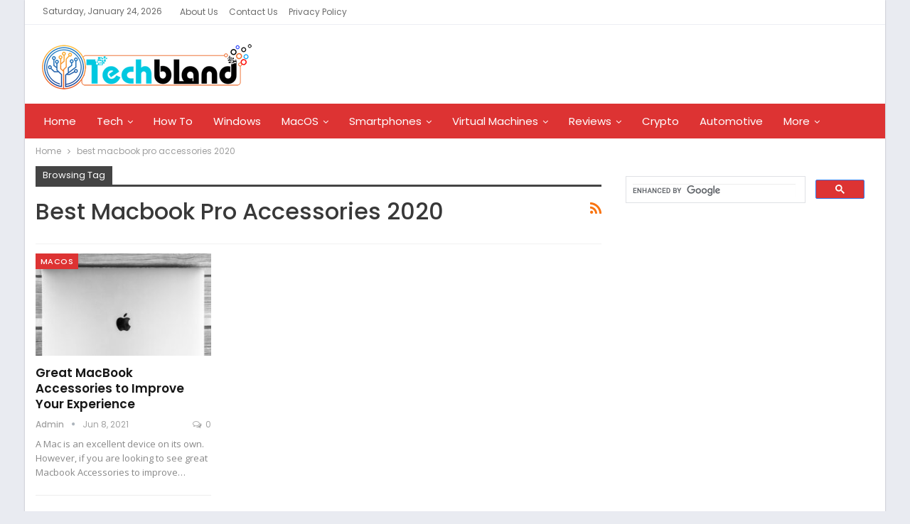

--- FILE ---
content_type: text/html; charset=UTF-8
request_url: https://techbland.com/tag/best-macbook-pro-accessories-2020/
body_size: 9898
content:
	<!DOCTYPE html>
		<!--[if IE 8]>
	<html class="ie ie8" lang="en-US"> <![endif]-->
	<!--[if IE 9]>
	<html class="ie ie9" lang="en-US"> <![endif]-->
	<!--[if gt IE 9]><!-->
<html lang="en-US"> <!--<![endif]-->
	<head>
				<meta charset="UTF-8">
		<meta http-equiv="X-UA-Compatible" content="IE=edge">
		<meta name="viewport" content="width=device-width, initial-scale=1.0">
		<link rel="pingback" href="https://techbland.com/xmlrpc.php"/>

		<meta name='robots' content='index, follow, max-image-preview:large, max-snippet:-1, max-video-preview:-1' />
	<style>img:is([sizes="auto" i], [sizes^="auto," i]) { contain-intrinsic-size: 3000px 1500px }</style>
	
	<!-- This site is optimized with the Yoast SEO plugin v26.3 - https://yoast.com/wordpress/plugins/seo/ -->
	<title>best macbook pro accessories 2020 Archives - TechBland</title>
	<link rel="canonical" href="https://techbland.com/tag/best-macbook-pro-accessories-2020/" />
	<meta property="og:locale" content="en_US" />
	<meta property="og:type" content="article" />
	<meta property="og:title" content="best macbook pro accessories 2020 Archives - TechBland" />
	<meta property="og:url" content="https://techbland.com/tag/best-macbook-pro-accessories-2020/" />
	<meta property="og:site_name" content="TechBland" />
	<meta property="og:image" content="https://techbland.com/wp-content/uploads/2025/12/Techbland-Square.jpg" />
	<meta property="og:image:width" content="986" />
	<meta property="og:image:height" content="985" />
	<meta property="og:image:type" content="image/jpeg" />
	<meta name="twitter:card" content="summary_large_image" />
	<script type="application/ld+json" class="yoast-schema-graph">{"@context":"https://schema.org","@graph":[{"@type":"CollectionPage","@id":"https://techbland.com/tag/best-macbook-pro-accessories-2020/","url":"https://techbland.com/tag/best-macbook-pro-accessories-2020/","name":"best macbook pro accessories 2020 Archives - TechBland","isPartOf":{"@id":"https://techbland.com/#website"},"primaryImageOfPage":{"@id":"https://techbland.com/tag/best-macbook-pro-accessories-2020/#primaryimage"},"image":{"@id":"https://techbland.com/tag/best-macbook-pro-accessories-2020/#primaryimage"},"thumbnailUrl":"https://techbland.com/wp-content/uploads/2021/06/pexels-pixabay-434346.jpg","breadcrumb":{"@id":"https://techbland.com/tag/best-macbook-pro-accessories-2020/#breadcrumb"},"inLanguage":"en-US"},{"@type":"ImageObject","inLanguage":"en-US","@id":"https://techbland.com/tag/best-macbook-pro-accessories-2020/#primaryimage","url":"https://techbland.com/wp-content/uploads/2021/06/pexels-pixabay-434346.jpg","contentUrl":"https://techbland.com/wp-content/uploads/2021/06/pexels-pixabay-434346.jpg","width":1600,"height":1066,"caption":"Great MacBook Accessories to Improve Your Experience"},{"@type":"BreadcrumbList","@id":"https://techbland.com/tag/best-macbook-pro-accessories-2020/#breadcrumb","itemListElement":[{"@type":"ListItem","position":1,"name":"Home","item":"https://techbland.com/"},{"@type":"ListItem","position":2,"name":"best macbook pro accessories 2020"}]},{"@type":"WebSite","@id":"https://techbland.com/#website","url":"https://techbland.com/","name":"TechBland","description":"Unique Tips And Tricks Toward Success","publisher":{"@id":"https://techbland.com/#organization"},"alternateName":"TechBland","potentialAction":[{"@type":"SearchAction","target":{"@type":"EntryPoint","urlTemplate":"https://techbland.com/?s={search_term_string}"},"query-input":{"@type":"PropertyValueSpecification","valueRequired":true,"valueName":"search_term_string"}}],"inLanguage":"en-US"},{"@type":"Organization","@id":"https://techbland.com/#organization","name":"TechBland","alternateName":"TechBland","url":"https://techbland.com/","logo":{"@type":"ImageObject","inLanguage":"en-US","@id":"https://techbland.com/#/schema/logo/image/","url":"https://techbland.com/wp-content/uploads/2025/12/Techbland-Square.jpg","contentUrl":"https://techbland.com/wp-content/uploads/2025/12/Techbland-Square.jpg","width":986,"height":985,"caption":"TechBland"},"image":{"@id":"https://techbland.com/#/schema/logo/image/"}}]}</script>
	<!-- / Yoast SEO plugin. -->


<link rel='dns-prefetch' href='//fonts.googleapis.com' />
<link rel="alternate" type="application/rss+xml" title="TechBland &raquo; Feed" href="https://techbland.com/feed/" />
<link rel="alternate" type="application/rss+xml" title="TechBland &raquo; Comments Feed" href="https://techbland.com/comments/feed/" />
<link rel="alternate" type="application/rss+xml" title="TechBland &raquo; best macbook pro accessories 2020 Tag Feed" href="https://techbland.com/tag/best-macbook-pro-accessories-2020/feed/" />
<script type="text/javascript">
/* <![CDATA[ */
window._wpemojiSettings = {"baseUrl":"https:\/\/s.w.org\/images\/core\/emoji\/16.0.1\/72x72\/","ext":".png","svgUrl":"https:\/\/s.w.org\/images\/core\/emoji\/16.0.1\/svg\/","svgExt":".svg","source":{"concatemoji":"https:\/\/techbland.com\/wp-includes\/js\/wp-emoji-release.min.js?ver=6.8.3"}};
/*! This file is auto-generated */
!function(s,n){var o,i,e;function c(e){try{var t={supportTests:e,timestamp:(new Date).valueOf()};sessionStorage.setItem(o,JSON.stringify(t))}catch(e){}}function p(e,t,n){e.clearRect(0,0,e.canvas.width,e.canvas.height),e.fillText(t,0,0);var t=new Uint32Array(e.getImageData(0,0,e.canvas.width,e.canvas.height).data),a=(e.clearRect(0,0,e.canvas.width,e.canvas.height),e.fillText(n,0,0),new Uint32Array(e.getImageData(0,0,e.canvas.width,e.canvas.height).data));return t.every(function(e,t){return e===a[t]})}function u(e,t){e.clearRect(0,0,e.canvas.width,e.canvas.height),e.fillText(t,0,0);for(var n=e.getImageData(16,16,1,1),a=0;a<n.data.length;a++)if(0!==n.data[a])return!1;return!0}function f(e,t,n,a){switch(t){case"flag":return n(e,"\ud83c\udff3\ufe0f\u200d\u26a7\ufe0f","\ud83c\udff3\ufe0f\u200b\u26a7\ufe0f")?!1:!n(e,"\ud83c\udde8\ud83c\uddf6","\ud83c\udde8\u200b\ud83c\uddf6")&&!n(e,"\ud83c\udff4\udb40\udc67\udb40\udc62\udb40\udc65\udb40\udc6e\udb40\udc67\udb40\udc7f","\ud83c\udff4\u200b\udb40\udc67\u200b\udb40\udc62\u200b\udb40\udc65\u200b\udb40\udc6e\u200b\udb40\udc67\u200b\udb40\udc7f");case"emoji":return!a(e,"\ud83e\udedf")}return!1}function g(e,t,n,a){var r="undefined"!=typeof WorkerGlobalScope&&self instanceof WorkerGlobalScope?new OffscreenCanvas(300,150):s.createElement("canvas"),o=r.getContext("2d",{willReadFrequently:!0}),i=(o.textBaseline="top",o.font="600 32px Arial",{});return e.forEach(function(e){i[e]=t(o,e,n,a)}),i}function t(e){var t=s.createElement("script");t.src=e,t.defer=!0,s.head.appendChild(t)}"undefined"!=typeof Promise&&(o="wpEmojiSettingsSupports",i=["flag","emoji"],n.supports={everything:!0,everythingExceptFlag:!0},e=new Promise(function(e){s.addEventListener("DOMContentLoaded",e,{once:!0})}),new Promise(function(t){var n=function(){try{var e=JSON.parse(sessionStorage.getItem(o));if("object"==typeof e&&"number"==typeof e.timestamp&&(new Date).valueOf()<e.timestamp+604800&&"object"==typeof e.supportTests)return e.supportTests}catch(e){}return null}();if(!n){if("undefined"!=typeof Worker&&"undefined"!=typeof OffscreenCanvas&&"undefined"!=typeof URL&&URL.createObjectURL&&"undefined"!=typeof Blob)try{var e="postMessage("+g.toString()+"("+[JSON.stringify(i),f.toString(),p.toString(),u.toString()].join(",")+"));",a=new Blob([e],{type:"text/javascript"}),r=new Worker(URL.createObjectURL(a),{name:"wpTestEmojiSupports"});return void(r.onmessage=function(e){c(n=e.data),r.terminate(),t(n)})}catch(e){}c(n=g(i,f,p,u))}t(n)}).then(function(e){for(var t in e)n.supports[t]=e[t],n.supports.everything=n.supports.everything&&n.supports[t],"flag"!==t&&(n.supports.everythingExceptFlag=n.supports.everythingExceptFlag&&n.supports[t]);n.supports.everythingExceptFlag=n.supports.everythingExceptFlag&&!n.supports.flag,n.DOMReady=!1,n.readyCallback=function(){n.DOMReady=!0}}).then(function(){return e}).then(function(){var e;n.supports.everything||(n.readyCallback(),(e=n.source||{}).concatemoji?t(e.concatemoji):e.wpemoji&&e.twemoji&&(t(e.twemoji),t(e.wpemoji)))}))}((window,document),window._wpemojiSettings);
/* ]]> */
</script>
<style id='wp-emoji-styles-inline-css' type='text/css'>

	img.wp-smiley, img.emoji {
		display: inline !important;
		border: none !important;
		box-shadow: none !important;
		height: 1em !important;
		width: 1em !important;
		margin: 0 0.07em !important;
		vertical-align: -0.1em !important;
		background: none !important;
		padding: 0 !important;
	}
</style>
<link rel='stylesheet' id='wp-block-library-css' href='https://techbland.com/wp-includes/css/dist/block-library/style.min.css?ver=6.8.3' type='text/css' media='all' />
<style id='classic-theme-styles-inline-css' type='text/css'>
/*! This file is auto-generated */
.wp-block-button__link{color:#fff;background-color:#32373c;border-radius:9999px;box-shadow:none;text-decoration:none;padding:calc(.667em + 2px) calc(1.333em + 2px);font-size:1.125em}.wp-block-file__button{background:#32373c;color:#fff;text-decoration:none}
</style>
<style id='global-styles-inline-css' type='text/css'>
:root{--wp--preset--aspect-ratio--square: 1;--wp--preset--aspect-ratio--4-3: 4/3;--wp--preset--aspect-ratio--3-4: 3/4;--wp--preset--aspect-ratio--3-2: 3/2;--wp--preset--aspect-ratio--2-3: 2/3;--wp--preset--aspect-ratio--16-9: 16/9;--wp--preset--aspect-ratio--9-16: 9/16;--wp--preset--color--black: #000000;--wp--preset--color--cyan-bluish-gray: #abb8c3;--wp--preset--color--white: #ffffff;--wp--preset--color--pale-pink: #f78da7;--wp--preset--color--vivid-red: #cf2e2e;--wp--preset--color--luminous-vivid-orange: #ff6900;--wp--preset--color--luminous-vivid-amber: #fcb900;--wp--preset--color--light-green-cyan: #7bdcb5;--wp--preset--color--vivid-green-cyan: #00d084;--wp--preset--color--pale-cyan-blue: #8ed1fc;--wp--preset--color--vivid-cyan-blue: #0693e3;--wp--preset--color--vivid-purple: #9b51e0;--wp--preset--gradient--vivid-cyan-blue-to-vivid-purple: linear-gradient(135deg,rgba(6,147,227,1) 0%,rgb(155,81,224) 100%);--wp--preset--gradient--light-green-cyan-to-vivid-green-cyan: linear-gradient(135deg,rgb(122,220,180) 0%,rgb(0,208,130) 100%);--wp--preset--gradient--luminous-vivid-amber-to-luminous-vivid-orange: linear-gradient(135deg,rgba(252,185,0,1) 0%,rgba(255,105,0,1) 100%);--wp--preset--gradient--luminous-vivid-orange-to-vivid-red: linear-gradient(135deg,rgba(255,105,0,1) 0%,rgb(207,46,46) 100%);--wp--preset--gradient--very-light-gray-to-cyan-bluish-gray: linear-gradient(135deg,rgb(238,238,238) 0%,rgb(169,184,195) 100%);--wp--preset--gradient--cool-to-warm-spectrum: linear-gradient(135deg,rgb(74,234,220) 0%,rgb(151,120,209) 20%,rgb(207,42,186) 40%,rgb(238,44,130) 60%,rgb(251,105,98) 80%,rgb(254,248,76) 100%);--wp--preset--gradient--blush-light-purple: linear-gradient(135deg,rgb(255,206,236) 0%,rgb(152,150,240) 100%);--wp--preset--gradient--blush-bordeaux: linear-gradient(135deg,rgb(254,205,165) 0%,rgb(254,45,45) 50%,rgb(107,0,62) 100%);--wp--preset--gradient--luminous-dusk: linear-gradient(135deg,rgb(255,203,112) 0%,rgb(199,81,192) 50%,rgb(65,88,208) 100%);--wp--preset--gradient--pale-ocean: linear-gradient(135deg,rgb(255,245,203) 0%,rgb(182,227,212) 50%,rgb(51,167,181) 100%);--wp--preset--gradient--electric-grass: linear-gradient(135deg,rgb(202,248,128) 0%,rgb(113,206,126) 100%);--wp--preset--gradient--midnight: linear-gradient(135deg,rgb(2,3,129) 0%,rgb(40,116,252) 100%);--wp--preset--font-size--small: 13px;--wp--preset--font-size--medium: 20px;--wp--preset--font-size--large: 36px;--wp--preset--font-size--x-large: 42px;--wp--preset--spacing--20: 0.44rem;--wp--preset--spacing--30: 0.67rem;--wp--preset--spacing--40: 1rem;--wp--preset--spacing--50: 1.5rem;--wp--preset--spacing--60: 2.25rem;--wp--preset--spacing--70: 3.38rem;--wp--preset--spacing--80: 5.06rem;--wp--preset--shadow--natural: 6px 6px 9px rgba(0, 0, 0, 0.2);--wp--preset--shadow--deep: 12px 12px 50px rgba(0, 0, 0, 0.4);--wp--preset--shadow--sharp: 6px 6px 0px rgba(0, 0, 0, 0.2);--wp--preset--shadow--outlined: 6px 6px 0px -3px rgba(255, 255, 255, 1), 6px 6px rgba(0, 0, 0, 1);--wp--preset--shadow--crisp: 6px 6px 0px rgba(0, 0, 0, 1);}:where(.is-layout-flex){gap: 0.5em;}:where(.is-layout-grid){gap: 0.5em;}body .is-layout-flex{display: flex;}.is-layout-flex{flex-wrap: wrap;align-items: center;}.is-layout-flex > :is(*, div){margin: 0;}body .is-layout-grid{display: grid;}.is-layout-grid > :is(*, div){margin: 0;}:where(.wp-block-columns.is-layout-flex){gap: 2em;}:where(.wp-block-columns.is-layout-grid){gap: 2em;}:where(.wp-block-post-template.is-layout-flex){gap: 1.25em;}:where(.wp-block-post-template.is-layout-grid){gap: 1.25em;}.has-black-color{color: var(--wp--preset--color--black) !important;}.has-cyan-bluish-gray-color{color: var(--wp--preset--color--cyan-bluish-gray) !important;}.has-white-color{color: var(--wp--preset--color--white) !important;}.has-pale-pink-color{color: var(--wp--preset--color--pale-pink) !important;}.has-vivid-red-color{color: var(--wp--preset--color--vivid-red) !important;}.has-luminous-vivid-orange-color{color: var(--wp--preset--color--luminous-vivid-orange) !important;}.has-luminous-vivid-amber-color{color: var(--wp--preset--color--luminous-vivid-amber) !important;}.has-light-green-cyan-color{color: var(--wp--preset--color--light-green-cyan) !important;}.has-vivid-green-cyan-color{color: var(--wp--preset--color--vivid-green-cyan) !important;}.has-pale-cyan-blue-color{color: var(--wp--preset--color--pale-cyan-blue) !important;}.has-vivid-cyan-blue-color{color: var(--wp--preset--color--vivid-cyan-blue) !important;}.has-vivid-purple-color{color: var(--wp--preset--color--vivid-purple) !important;}.has-black-background-color{background-color: var(--wp--preset--color--black) !important;}.has-cyan-bluish-gray-background-color{background-color: var(--wp--preset--color--cyan-bluish-gray) !important;}.has-white-background-color{background-color: var(--wp--preset--color--white) !important;}.has-pale-pink-background-color{background-color: var(--wp--preset--color--pale-pink) !important;}.has-vivid-red-background-color{background-color: var(--wp--preset--color--vivid-red) !important;}.has-luminous-vivid-orange-background-color{background-color: var(--wp--preset--color--luminous-vivid-orange) !important;}.has-luminous-vivid-amber-background-color{background-color: var(--wp--preset--color--luminous-vivid-amber) !important;}.has-light-green-cyan-background-color{background-color: var(--wp--preset--color--light-green-cyan) !important;}.has-vivid-green-cyan-background-color{background-color: var(--wp--preset--color--vivid-green-cyan) !important;}.has-pale-cyan-blue-background-color{background-color: var(--wp--preset--color--pale-cyan-blue) !important;}.has-vivid-cyan-blue-background-color{background-color: var(--wp--preset--color--vivid-cyan-blue) !important;}.has-vivid-purple-background-color{background-color: var(--wp--preset--color--vivid-purple) !important;}.has-black-border-color{border-color: var(--wp--preset--color--black) !important;}.has-cyan-bluish-gray-border-color{border-color: var(--wp--preset--color--cyan-bluish-gray) !important;}.has-white-border-color{border-color: var(--wp--preset--color--white) !important;}.has-pale-pink-border-color{border-color: var(--wp--preset--color--pale-pink) !important;}.has-vivid-red-border-color{border-color: var(--wp--preset--color--vivid-red) !important;}.has-luminous-vivid-orange-border-color{border-color: var(--wp--preset--color--luminous-vivid-orange) !important;}.has-luminous-vivid-amber-border-color{border-color: var(--wp--preset--color--luminous-vivid-amber) !important;}.has-light-green-cyan-border-color{border-color: var(--wp--preset--color--light-green-cyan) !important;}.has-vivid-green-cyan-border-color{border-color: var(--wp--preset--color--vivid-green-cyan) !important;}.has-pale-cyan-blue-border-color{border-color: var(--wp--preset--color--pale-cyan-blue) !important;}.has-vivid-cyan-blue-border-color{border-color: var(--wp--preset--color--vivid-cyan-blue) !important;}.has-vivid-purple-border-color{border-color: var(--wp--preset--color--vivid-purple) !important;}.has-vivid-cyan-blue-to-vivid-purple-gradient-background{background: var(--wp--preset--gradient--vivid-cyan-blue-to-vivid-purple) !important;}.has-light-green-cyan-to-vivid-green-cyan-gradient-background{background: var(--wp--preset--gradient--light-green-cyan-to-vivid-green-cyan) !important;}.has-luminous-vivid-amber-to-luminous-vivid-orange-gradient-background{background: var(--wp--preset--gradient--luminous-vivid-amber-to-luminous-vivid-orange) !important;}.has-luminous-vivid-orange-to-vivid-red-gradient-background{background: var(--wp--preset--gradient--luminous-vivid-orange-to-vivid-red) !important;}.has-very-light-gray-to-cyan-bluish-gray-gradient-background{background: var(--wp--preset--gradient--very-light-gray-to-cyan-bluish-gray) !important;}.has-cool-to-warm-spectrum-gradient-background{background: var(--wp--preset--gradient--cool-to-warm-spectrum) !important;}.has-blush-light-purple-gradient-background{background: var(--wp--preset--gradient--blush-light-purple) !important;}.has-blush-bordeaux-gradient-background{background: var(--wp--preset--gradient--blush-bordeaux) !important;}.has-luminous-dusk-gradient-background{background: var(--wp--preset--gradient--luminous-dusk) !important;}.has-pale-ocean-gradient-background{background: var(--wp--preset--gradient--pale-ocean) !important;}.has-electric-grass-gradient-background{background: var(--wp--preset--gradient--electric-grass) !important;}.has-midnight-gradient-background{background: var(--wp--preset--gradient--midnight) !important;}.has-small-font-size{font-size: var(--wp--preset--font-size--small) !important;}.has-medium-font-size{font-size: var(--wp--preset--font-size--medium) !important;}.has-large-font-size{font-size: var(--wp--preset--font-size--large) !important;}.has-x-large-font-size{font-size: var(--wp--preset--font-size--x-large) !important;}
:where(.wp-block-post-template.is-layout-flex){gap: 1.25em;}:where(.wp-block-post-template.is-layout-grid){gap: 1.25em;}
:where(.wp-block-columns.is-layout-flex){gap: 2em;}:where(.wp-block-columns.is-layout-grid){gap: 2em;}
:root :where(.wp-block-pullquote){font-size: 1.5em;line-height: 1.6;}
</style>
<link rel='stylesheet' id='better-framework-main-fonts-css' href='https://fonts.googleapis.com/css?family=Poppins:400,500,700,600%7COpen+Sans:400&#038;display=swap' type='text/css' media='all' />
<script type="text/javascript" src="https://techbland.com/wp-includes/js/jquery/jquery.min.js?ver=3.7.1" id="jquery-core-js"></script>
<script type="text/javascript" src="https://techbland.com/wp-includes/js/jquery/jquery-migrate.min.js?ver=3.4.1" id="jquery-migrate-js"></script>
<!--[if lt IE 9]>
<script type="text/javascript" src="https://techbland.com/wp-content/themes/publisher/includes/libs/better-framework/assets/js/html5shiv.min.js?ver=3.15.0" id="bf-html5shiv-js"></script>
<![endif]-->
<!--[if lt IE 9]>
<script type="text/javascript" src="https://techbland.com/wp-content/themes/publisher/includes/libs/better-framework/assets/js/respond.min.js?ver=3.15.0" id="bf-respond-js"></script>
<![endif]-->
<link rel="https://api.w.org/" href="https://techbland.com/wp-json/" /><link rel="alternate" title="JSON" type="application/json" href="https://techbland.com/wp-json/wp/v2/tags/1908" /><link rel="EditURI" type="application/rsd+xml" title="RSD" href="https://techbland.com/xmlrpc.php?rsd" />
<meta name="generator" content="WordPress 6.8.3" />
<!-- Google tag (gtag.js) -->
<script async src="https://www.googletagmanager.com/gtag/js?id=G-T6H94ECGTR"></script>
<script>
  window.dataLayer = window.dataLayer || [];
  function gtag(){dataLayer.push(arguments);}
  gtag('js', new Date());

  gtag('config', 'G-T6H94ECGTR');
</script>
<meta name="generator" content="Powered by WPBakery Page Builder - drag and drop page builder for WordPress."/>
<script type="application/ld+json">{
    "@context": "http://schema.org/",
    "@type": "Organization",
    "@id": "#organization",
    "logo": {
        "@type": "ImageObject",
        "url": "https://techbland.com/wp-content/uploads/2020/02/techbland.png"
    },
    "url": "https://techbland.com/",
    "name": "TechBland",
    "description": "Unique Tips And Tricks Toward Success"
}</script>
<script type="application/ld+json">{
    "@context": "http://schema.org/",
    "@type": "WebSite",
    "name": "TechBland",
    "alternateName": "Unique Tips And Tricks Toward Success",
    "url": "https://techbland.com/"
}</script>
<link rel='stylesheet' id='bf-minifed-css-1' href='https://techbland.com/wp-content/bs-booster-cache/ebf705da00ce57d0729a732d18bc782a.css' type='text/css' media='all' />
<link rel='stylesheet' id='7.11.0-1761565578' href='https://techbland.com/wp-content/bs-booster-cache/d3c4d806a487db3c05756b48b829fc5d.css' type='text/css' media='all' />
<link rel="icon" href="https://techbland.com/wp-content/uploads/2019/02/cropped-favicon-32x32.png" sizes="32x32" />
<link rel="icon" href="https://techbland.com/wp-content/uploads/2019/02/cropped-favicon-192x192.png" sizes="192x192" />
<link rel="apple-touch-icon" href="https://techbland.com/wp-content/uploads/2019/02/cropped-favicon-180x180.png" />
<meta name="msapplication-TileImage" content="https://techbland.com/wp-content/uploads/2019/02/cropped-favicon-270x270.png" />
<noscript><style> .wpb_animate_when_almost_visible { opacity: 1; }</style></noscript>	</head>

<body class="archive tag tag-best-macbook-pro-accessories-2020 tag-1908 wp-theme-publisher bs-theme bs-publisher bs-publisher-clean-magazine active-light-box ltr close-rh page-layout-2-col page-layout-2-col-right boxed active-sticky-sidebar main-menu-sticky-smart main-menu-full-width  wpb-js-composer js-comp-ver-6.7.0 vc_responsive bs-ll-a" dir="ltr">
		<div class="main-wrap content-main-wrap">
			<header id="header" class="site-header header-style-2 full-width" itemscope="itemscope" itemtype="https://schema.org/WPHeader">

		<section class="topbar topbar-style-1 hidden-xs hidden-xs">
	<div class="content-wrap">
		<div class="container">
			<div class="topbar-inner clearfix">

				
				<div class="section-menu">
						<div id="menu-top" class="menu top-menu-wrapper" role="navigation" itemscope="itemscope" itemtype="https://schema.org/SiteNavigationElement">
		<nav class="top-menu-container">

			<ul id="top-navigation" class="top-menu menu clearfix bsm-pure">
									<li id="topbar-date" class="menu-item menu-item-date">
					<span
						class="topbar-date">Saturday, January 24, 2026</span>
					</li>
					<li id="menu-item-4065" class="menu-item menu-item-type-post_type menu-item-object-page better-anim-fade menu-item-4065"><a href="https://techbland.com/about-us/">About Us</a></li>
<li id="menu-item-4066" class="menu-item menu-item-type-post_type menu-item-object-page better-anim-fade menu-item-4066"><a href="https://techbland.com/contact-us/">Contact Us</a></li>
<li id="menu-item-4064" class="menu-item menu-item-type-post_type menu-item-object-page menu-item-privacy-policy better-anim-fade menu-item-4064"><a href="https://techbland.com/privacy-policy/">Privacy Policy</a></li>
			</ul>

		</nav>
	</div>
				</div>
			</div>
		</div>
	</div>
</section>
		<div class="header-inner">
			<div class="content-wrap">
				<div class="container">
					<div class="row">
						<div class="row-height">
							<div class="logo-col col-xs-12">
								<div class="col-inside">
									<div id="site-branding" class="site-branding">
	<p  id="site-title" class="logo h1 img-logo">
	<a href="https://techbland.com/" itemprop="url" rel="home">
					<img id="site-logo" src="https://techbland.com/wp-content/uploads/2020/02/techbland.png"
			     alt="Techbland"  />

			<span class="site-title">Techbland - Unique Tips And Tricks Toward Success</span>
				</a>
</p>
</div><!-- .site-branding -->
								</div>
							</div>
													</div>
					</div>
				</div>
			</div>
		</div>

		<div id="menu-main" class="menu main-menu-wrapper" role="navigation" itemscope="itemscope" itemtype="https://schema.org/SiteNavigationElement">
	<div class="main-menu-inner">
		<div class="content-wrap">
			<div class="container">

				<nav class="main-menu-container">
					<ul id="main-navigation" class="main-menu menu bsm-pure clearfix">
						<li id="menu-item-17" class="menu-item menu-item-type-custom menu-item-object-custom menu-item-home better-anim-fade menu-item-17"><a href="https://techbland.com/">Home</a></li>
<li id="menu-item-10" class="menu-item menu-item-type-taxonomy menu-item-object-category menu-item-has-children menu-term-2 better-anim-fade menu-item-10"><a href="https://techbland.com/category/technology/">Tech</a>
<ul class="sub-menu">
	<li id="menu-item-9" class="menu-item menu-item-type-taxonomy menu-item-object-category menu-term-3 better-anim-fade menu-item-9"><a href="https://techbland.com/category/programming/">Programming</a></li>
	<li id="menu-item-111" class="menu-item menu-item-type-taxonomy menu-item-object-category menu-term-25 better-anim-fade menu-item-111"><a href="https://techbland.com/category/language/">Language</a></li>
</ul>
</li>
<li id="menu-item-686" class="menu-item menu-item-type-taxonomy menu-item-object-category menu-term-109 better-anim-fade menu-item-686"><a href="https://techbland.com/category/how-to/">How To</a></li>
<li id="menu-item-5852" class="menu-item menu-item-type-taxonomy menu-item-object-category menu-term-1171 better-anim-fade menu-item-5852"><a href="https://techbland.com/category/windows/">Windows</a></li>
<li id="menu-item-1947" class="menu-item menu-item-type-taxonomy menu-item-object-category menu-item-has-children menu-term-450 better-anim-fade menu-item-1947"><a href="https://techbland.com/category/macos/">MacOS</a>
<ul class="sub-menu">
	<li id="menu-item-5510" class="menu-item menu-item-type-custom menu-item-object-custom better-anim-fade menu-item-5510"><a href="https://jooble.org/jobs-mac-technician">Mac Technician Jobs</a></li>
</ul>
</li>
<li id="menu-item-4058" class="menu-item menu-item-type-taxonomy menu-item-object-category menu-item-has-children menu-term-1166 better-anim-fade menu-item-4058"><a href="https://techbland.com/category/smartphones/">Smartphones</a>
<ul class="sub-menu">
	<li id="menu-item-6" class="menu-item menu-item-type-taxonomy menu-item-object-category menu-term-4 better-anim-fade menu-item-6"><a href="https://techbland.com/category/android/">Android</a></li>
	<li id="menu-item-4059" class="menu-item menu-item-type-taxonomy menu-item-object-category menu-term-1167 better-anim-fade menu-item-4059"><a href="https://techbland.com/category/ios/">iOS</a></li>
</ul>
</li>
<li id="menu-item-4057" class="menu-item menu-item-type-taxonomy menu-item-object-category menu-item-has-children menu-term-1165 better-anim-fade menu-item-4057"><a href="https://techbland.com/category/virtual-machines/">Virtual Machines</a>
<ul class="sub-menu">
	<li id="menu-item-4060" class="menu-item menu-item-type-taxonomy menu-item-object-category menu-term-1168 better-anim-fade menu-item-4060"><a href="https://techbland.com/category/virtualbox/">Virtualbox</a></li>
	<li id="menu-item-4061" class="menu-item menu-item-type-taxonomy menu-item-object-category menu-term-1169 better-anim-fade menu-item-4061"><a href="https://techbland.com/category/vmware/">VMware</a></li>
</ul>
</li>
<li id="menu-item-4595" class="menu-item menu-item-type-taxonomy menu-item-object-category menu-item-has-children menu-term-1275 better-anim-fade menu-item-4595"><a href="https://techbland.com/category/reviews/">Reviews</a>
<ul class="sub-menu">
	<li id="menu-item-3213" class="menu-item menu-item-type-taxonomy menu-item-object-category menu-term-904 better-anim-fade menu-item-3213"><a href="https://techbland.com/category/affiliate-marketing/">Affiliate Marketing</a></li>
</ul>
</li>
<li id="menu-item-6566" class="menu-item menu-item-type-taxonomy menu-item-object-category menu-term-1883 better-anim-fade menu-item-6566"><a href="https://techbland.com/category/crypto/">Crypto</a></li>
<li id="menu-item-9667" class="menu-item menu-item-type-taxonomy menu-item-object-category menu-term-2733 better-anim-fade menu-item-9667"><a href="https://techbland.com/category/automotive/">Automotive</a></li>
<li id="menu-item-9668" class="menu-item menu-item-type-taxonomy menu-item-object-category menu-term-2731 better-anim-fade menu-item-9668"><a href="https://techbland.com/category/lifestyle/">Lifestyle</a></li>
<li id="menu-item-9669" class="menu-item menu-item-type-taxonomy menu-item-object-category menu-term-2734 better-anim-fade menu-item-9669"><a href="https://techbland.com/category/books/">Books</a></li>
					</ul><!-- #main-navigation -->
									</nav><!-- .main-menu-container -->

			</div>
		</div>
	</div>
</div><!-- .menu -->
	</header><!-- .header -->
	<div class="rh-header clearfix light deferred-block-exclude">
		<div class="rh-container clearfix">

			<div class="menu-container close">
				<span class="menu-handler"><span class="lines"></span></span>
			</div><!-- .menu-container -->

			<div class="logo-container rh-img-logo">
				<a href="https://techbland.com/" itemprop="url" rel="home">
											<img src="https://techbland.com/wp-content/uploads/2020/02/techbland.png"
						     alt="TechBland"  />				</a>
			</div><!-- .logo-container -->
		</div><!-- .rh-container -->
	</div><!-- .rh-header -->
<nav role="navigation" aria-label="Breadcrumbs" class="bf-breadcrumb clearfix bc-top-style"><div class="content-wrap"><div class="container bf-breadcrumb-container"><ul class="bf-breadcrumb-items" itemscope itemtype="http://schema.org/BreadcrumbList"><meta name="numberOfItems" content="2" /><meta name="itemListOrder" content="Ascending" /><li itemprop="itemListElement" itemscope itemtype="http://schema.org/ListItem" class="bf-breadcrumb-item bf-breadcrumb-begin"><a itemprop="item" href="https://techbland.com" rel="home"><span itemprop="name">Home</span></a><meta itemprop="position" content="1" /></li><li itemprop="itemListElement" itemscope itemtype="http://schema.org/ListItem" class="bf-breadcrumb-item bf-breadcrumb-end"><span itemprop="name">best macbook pro accessories 2020</span><meta itemprop="item" content="https://techbland.com/tag/best-macbook-pro-accessories-2020/"/><meta itemprop="position" content="2" /></li></ul></div></div></nav><div class="content-wrap">
		<main id="content" class="content-container">

		<div class="container layout-2-col layout-2-col-1 layout-right-sidebar layout-bc-before">
			<div class="row main-section">
										<div class="col-sm-8 content-column">
							<section class="archive-title tag-title with-action">
	<div class="pre-title"><span>Browsing Tag</span></div>

	<div class="actions-container">
		<a class="rss-link" href="https://techbland.com/tag/best-macbook-pro-accessories-2020/feed/"><i class="fa fa-rss"></i></a>
	</div>

	<h1 class="page-heading"><span class="h-title">best macbook pro accessories 2020</span></h1>

	</section>
	<div class="listing listing-grid listing-grid-1 clearfix columns-3">
		<article class="post-6605 type-post format-standard has-post-thumbnail   listing-item listing-item-grid listing-item-grid-1 main-term-450">
	<div class="item-inner">
					<div class="featured clearfix">
				<div class="term-badges floated"><span class="term-badge term-450"><a href="https://techbland.com/category/macos/">MacOS</a></span></div>				<a  alt="Great MacBook Accessories to Improve Your Experience" title="Great MacBook Accessories to Improve Your Experience" data-src="https://techbland.com/wp-content/uploads/2021/06/pexels-pixabay-434346-357x210.jpg" data-bs-srcset="{&quot;baseurl&quot;:&quot;https:\/\/techbland.com\/wp-content\/uploads\/2021\/06\/&quot;,&quot;sizes&quot;:{&quot;210&quot;:&quot;pexels-pixabay-434346-210x136.jpg&quot;,&quot;279&quot;:&quot;pexels-pixabay-434346-279x220.jpg&quot;,&quot;357&quot;:&quot;pexels-pixabay-434346-357x210.jpg&quot;,&quot;750&quot;:&quot;pexels-pixabay-434346-750x430.jpg&quot;,&quot;1600&quot;:&quot;pexels-pixabay-434346.jpg&quot;}}"						class="img-holder" href="https://techbland.com/great-macbook-accessories-to-improve-your-experience/"></a>

							</div>
		<h2 class="title">		<a href="https://techbland.com/great-macbook-accessories-to-improve-your-experience/" class="post-title post-url">
			Great MacBook Accessories to Improve Your Experience		</a>
		</h2>		<div class="post-meta">

							<a href="https://techbland.com/author/rehmatakbari/"
				   title="Browse Author Articles"
				   class="post-author-a">
					<i class="post-author author">
						Admin					</i>
				</a>
							<span class="time"><time class="post-published updated"
				                         datetime="2021-06-08T04:44:07+00:00">Jun 8, 2021</time></span>
				<a href="https://techbland.com/great-macbook-accessories-to-improve-your-experience/#respond" title="Leave a comment on: &ldquo;Great MacBook Accessories to Improve Your Experience&rdquo;" class="comments"><i class="fa fa-comments-o"></i> 0</a>		</div>
					<div class="post-summary">
				A Mac is an excellent device on its own. However, if you are looking to see great Macbook Accessories to improve&hellip;			</div>
			</div>
	</article >
	</div>
							</div><!-- .content-column -->
												<div class="col-sm-4 sidebar-column sidebar-column-primary">
							<aside id="sidebar-primary-sidebar" class="sidebar" role="complementary" aria-label="Primary Sidebar Sidebar" itemscope="itemscope" itemtype="https://schema.org/WPSideBar">
	<div id="custom_html-4" class="widget_text  h-ni w-nt primary-sidebar-widget widget widget_custom_html"><div class="textwidget custom-html-widget"><script async src="https://cse.google.com/cse.js?cx=9aee03cac18acf673"></script>
<div class="gcse-search"></div></div></div><div id="custom_html-8" class="widget_text  h-ni w-nt primary-sidebar-widget widget widget_custom_html"><div class="textwidget custom-html-widget"><script async src="//pagead2.googlesyndication.com/pagead/js/adsbygoogle.js"></script>
<!-- Sidebar -->
<ins class="adsbygoogle"
     style="display:inline-block;width:300px;height:600px"
     data-ad-client="ca-pub-5707853588387188"
     data-ad-slot="7177183064"></ins>
<script>
(adsbygoogle = window.adsbygoogle || []).push({});
</script></div></div><div id="custom_html-3" class="widget_text  h-ni w-nt primary-sidebar-widget widget widget_custom_html"><div class="textwidget custom-html-widget"><script async src="//pagead2.googlesyndication.com/pagead/js/adsbygoogle.js"></script>
<!-- Sidebar -->
<ins class="adsbygoogle"
     style="display:inline-block;width:300px;height:600px"
     data-ad-client="ca-pub-5707853588387188"
     data-ad-slot="7177183064"></ins>
<script>
(adsbygoogle = window.adsbygoogle || []).push({});
</script></div></div></aside>
						</div><!-- .primary-sidebar-column -->
									</div><!-- .main-section -->
		</div>

	</main><!-- main -->
	</div><!-- .content-wrap -->
		</div><!-- .main-wrap -->
			<footer id="site-footer" class="site-footer full-width">
				<div class="copy-footer">
			<div class="content-wrap">
				<div class="container">
										<div class="row footer-copy-row">
						<div class="copy-1 col-lg-6 col-md-6 col-sm-6 col-xs-12">
							© 2026 - TechBland. All Rights Reserved. Developed by: <a href="https://wogale.com">Wogale</a>						</div>
						<div class="copy-2 col-lg-6 col-md-6 col-sm-6 col-xs-12">
													</div>
					</div>
				</div>
			</div>
		</div>
	</footer><!-- .footer -->
	<span class="back-top"><i class="fa fa-arrow-up"></i></span>

<script type="speculationrules">
{"prefetch":[{"source":"document","where":{"and":[{"href_matches":"\/*"},{"not":{"href_matches":["\/wp-*.php","\/wp-admin\/*","\/wp-content\/uploads\/*","\/wp-content\/*","\/wp-content\/plugins\/*","\/wp-content\/themes\/publisher\/*","\/*\\?(.+)"]}},{"not":{"selector_matches":"a[rel~=\"nofollow\"]"}},{"not":{"selector_matches":".no-prefetch, .no-prefetch a"}}]},"eagerness":"conservative"}]}
</script>
<script type="text/javascript" id="publisher-theme-pagination-js-extra">
/* <![CDATA[ */
var bs_pagination_loc = {"loading":"<div class=\"bs-loading\"><div><\/div><div><\/div><div><\/div><div><\/div><div><\/div><div><\/div><div><\/div><div><\/div><div><\/div><\/div>"};
/* ]]> */
</script>
<script type="text/javascript" id="publisher-js-extra">
/* <![CDATA[ */
var publisher_theme_global_loc = {"page":{"boxed":"boxed"},"header":{"style":"style-2","boxed":"full-width"},"ajax_url":"https:\/\/techbland.com\/wp-admin\/admin-ajax.php","loading":"<div class=\"bs-loading\"><div><\/div><div><\/div><div><\/div><div><\/div><div><\/div><div><\/div><div><\/div><div><\/div><div><\/div><\/div>","translations":{"tabs_all":"All","tabs_more":"More","lightbox_expand":"Expand the image","lightbox_close":"Close"},"lightbox":{"not_classes":""},"main_menu":{"more_menu":"enable"},"top_menu":{"more_menu":"enable"},"skyscraper":{"sticky_gap":30,"sticky":false,"position":""},"share":{"more":true},"refresh_googletagads":"1","get_locale":"en-US","notification":{"subscribe_msg":"By clicking the subscribe button you will never miss the new articles!","subscribed_msg":"You're subscribed to notifications","subscribe_btn":"Subscribe","subscribed_btn":"Unsubscribe"}};
var publisher_theme_ajax_search_loc = {"ajax_url":"https:\/\/techbland.com\/wp-admin\/admin-ajax.php","previewMarkup":"<div class=\"ajax-search-results-wrapper ajax-search-no-product ajax-search-fullwidth\">\n\t<div class=\"ajax-search-results\">\n\t\t<div class=\"ajax-ajax-posts-list\">\n\t\t\t<div class=\"clean-title heading-typo\">\n\t\t\t\t<span>Posts<\/span>\n\t\t\t<\/div>\n\t\t\t<div class=\"posts-lists\" data-section-name=\"posts\"><\/div>\n\t\t<\/div>\n\t\t<div class=\"ajax-taxonomy-list\">\n\t\t\t<div class=\"ajax-categories-columns\">\n\t\t\t\t<div class=\"clean-title heading-typo\">\n\t\t\t\t\t<span>Categories<\/span>\n\t\t\t\t<\/div>\n\t\t\t\t<div class=\"posts-lists\" data-section-name=\"categories\"><\/div>\n\t\t\t<\/div>\n\t\t\t<div class=\"ajax-tags-columns\">\n\t\t\t\t<div class=\"clean-title heading-typo\">\n\t\t\t\t\t<span>Tags<\/span>\n\t\t\t\t<\/div>\n\t\t\t\t<div class=\"posts-lists\" data-section-name=\"tags\"><\/div>\n\t\t\t<\/div>\n\t\t<\/div>\n\t<\/div>\n<\/div>","full_width":"1"};
/* ]]> */
</script>
		<div class="rh-cover noscroll " >
			<span class="rh-close"></span>
			<div class="rh-panel rh-pm">
				<div class="rh-p-h">
											<span class="user-login">
													<span class="user-avatar user-avatar-icon"><i class="fa fa-user-circle"></i></span>
							Sign in						</span>				</div>

				<div class="rh-p-b">
										<div class="rh-c-m clearfix"></div>

											<form role="search" method="get" class="search-form" action="https://techbland.com">
							<input type="search" class="search-field"
							       placeholder="Search..."
							       value="" name="s"
							       title="Search for:"
							       autocomplete="off">
							<input type="submit" class="search-submit" value="">
						</form>
										</div>
			</div>
							<div class="rh-panel rh-p-u">
					<div class="rh-p-h">
						<span class="rh-back-menu"><i></i></span>
					</div>

					<div class="rh-p-b">
						<div id="form_1451_" class="bs-shortcode bs-login-shortcode ">
		<div class="bs-login bs-type-login"  style="display:none">

					<div class="bs-login-panel bs-login-sign-panel bs-current-login-panel">
								<form name="loginform"
				      action="https://techbland.com/wp-login.php" method="post">

					
					<div class="login-header">
						<span class="login-icon fa fa-user-circle main-color"></span>
						<p>Welcome, Login to your account.</p>
					</div>
					
					<div class="login-field login-username">
						<input type="text" name="log" id="form_1451_user_login" class="input"
						       value="" size="20"
						       placeholder="Username or Email..." required/>
					</div>

					<div class="login-field login-password">
						<input type="password" name="pwd" id="form_1451_user_pass"
						       class="input"
						       value="" size="20" placeholder="Password..."
						       required/>
					</div>

					
					<div class="login-field">
						<a href="https://techbland.com/wp-login.php?action=lostpassword&redirect_to=https%3A%2F%2Ftechbland.com%2Ftag%2Fbest-macbook-pro-accessories-2020%2F"
						   class="go-reset-panel">Forget password?</a>

													<span class="login-remember">
							<input class="remember-checkbox" name="rememberme" type="checkbox"
							       id="form_1451_rememberme"
							       value="forever"  />
							<label class="remember-label">Remember me</label>
						</span>
											</div>

					
					<div class="login-field login-submit">
						<input type="submit" name="wp-submit"
						       class="button-primary login-btn"
						       value="Log In"/>
						<input type="hidden" name="redirect_to" value="https://techbland.com/tag/best-macbook-pro-accessories-2020/"/>
					</div>

									</form>
			</div>

			<div class="bs-login-panel bs-login-reset-panel">

				<span class="go-login-panel"><i
							class="fa fa-angle-left"></i> Sign in</span>

				<div class="bs-login-reset-panel-inner">
					<div class="login-header">
						<span class="login-icon fa fa-support"></span>
						<p>Recover your password.</p>
						<p>A password will be e-mailed to you.</p>
					</div>
										<form name="lostpasswordform" id="form_1451_lostpasswordform"
					      action="https://techbland.com/wp-login.php?action=lostpassword"
					      method="post">

						<div class="login-field reset-username">
							<input type="text" name="user_login" class="input" value=""
							       placeholder="Username or Email..."
							       required/>
						</div>

						
						<div class="login-field reset-submit">

							<input type="hidden" name="redirect_to" value=""/>
							<input type="submit" name="wp-submit" class="login-btn"
							       value="Send My Password"/>

						</div>
					</form>
				</div>
			</div>
			</div>
	</div>
					</div>
				</div>
						</div>
		<script type="text/javascript" async="async" src="https://techbland.com/wp-content/bs-booster-cache/a01ed822e752ea0e7f6afaa4aea6acae.js?ver=6.8.3" id="bs-booster-js"></script>

</body>
<script>'undefined'=== typeof _trfq || (window._trfq = []);'undefined'=== typeof _trfd && (window._trfd=[]),_trfd.push({'tccl.baseHost':'secureserver.net'},{'ap':'cpbh-mt'},{'server':'p3plmcpnl494850'},{'dcenter':'p3'},{'cp_id':'10714765'},{'cp_cl':'8'}) // Monitoring performance to make your website faster. If you want to opt-out, please contact web hosting support.</script><script src='https://img1.wsimg.com/traffic-assets/js/tccl.min.js'></script></html>

--- FILE ---
content_type: text/html; charset=utf-8
request_url: https://www.google.com/recaptcha/api2/aframe
body_size: 112
content:
<!DOCTYPE HTML><html><head><meta http-equiv="content-type" content="text/html; charset=UTF-8"></head><body><script nonce="5mdmuS9wrcLTJL1rH8571A">/** Anti-fraud and anti-abuse applications only. See google.com/recaptcha */ try{var clients={'sodar':'https://pagead2.googlesyndication.com/pagead/sodar?'};window.addEventListener("message",function(a){try{if(a.source===window.parent){var b=JSON.parse(a.data);var c=clients[b['id']];if(c){var d=document.createElement('img');d.src=c+b['params']+'&rc='+(localStorage.getItem("rc::a")?sessionStorage.getItem("rc::b"):"");window.document.body.appendChild(d);sessionStorage.setItem("rc::e",parseInt(sessionStorage.getItem("rc::e")||0)+1);localStorage.setItem("rc::h",'1769280317936');}}}catch(b){}});window.parent.postMessage("_grecaptcha_ready", "*");}catch(b){}</script></body></html>